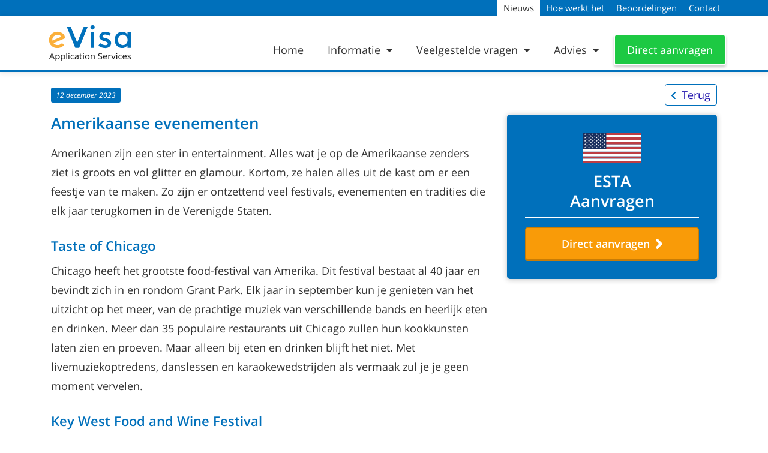

--- FILE ---
content_type: text/html; charset=utf-8
request_url: https://www.esta-aanvragen.nl/amerikaanse-evenementen/111/146/
body_size: 11723
content:
<!DOCTYPE html><html lang=nl><head><meta name=robots content="index, follow"><meta name=viewport content="width=device-width, initial-scale=1.0, user-scalable=yes"><script async src="https://www.googletagmanager.com/gtag/js?id=G-GT04T8Z7KH"></script><script>"use strict";function gtag(){dataLayer.push(arguments)}window.dataLayer=window.dataLayer||[];gtag("js",new Date);gtag("config","G-GT04T8Z7KH",{anonymize_ip:!0})</script><title>De leukste en bekendste evenementen van Amerika</title><link rel=canonical href="https://www.esta-aanvragen.nl/amerikaanse-evenementen/111/146/"><meta property=og:image content=https://www.esta-aanvragen.nl/Portals/0/Entity/146/Images/item_146_.jpg><meta property=og:description content="Amerikanen zijn een ster in entertainment. Dit zijn de bekendste Amerikaanse evenementen die je eigenlijk een keer meegemaakt moet hebben. "><meta property=og:site_name content=eVisa><meta property=og:locale content=nl-NL><meta property=og:title content="Amerikaanse evenementen"><meta property=og:type content=article><meta name=description content="Amerikanen zijn een ster in entertainment. Dit zijn de bekendste Amerikaanse evenementen die je eigenlijk een keer meegemaakt moet hebben. "><script type=application/ld+json>[{"@context":"https://schema.org","@type":"WebPage","name":"De leukste en bekendste evenementen van Amerika","description":"Amerikanen zijn een ster in entertainment. Dit zijn de bekendste Amerikaanse evenementen die je eigenlijk een keer meegemaakt moet hebben. ","url":"https://www.esta-aanvragen.nl/amerikaanse-evenementen/111/146/","dateModified":"2023-12-12","datePublished":"2023-12-12"},{"@context":"https://schema.org","@type":"WebSite","name":"ESTA Aanvragen","url":"https://www.esta-aanvragen.nl/"},{"@context":"https://schema.org","@type":"LocalBusiness","@id":"https://www.esta-aanvragen.nl#localbusiness","name":"ESTA-Aanvragen.nl","image":{"@type":"ImageObject","url":"https://www.esta-aanvragen.nl/images/logo.png"},"sameAs":["https://www.facebook.com/estaaanvragen","https://www.youtube.com/channel/UCLwaAJiokNfJUcdXtWGFoLA"],"url":"https://www.esta-aanvragen.nl/","address":{"@type":"PostalAddress","addressCountry":"Nederland","addressLocality":"Zwolle","addressRegion":"Overijssel","postalCode":"8013 RT","streetAddress":"Eiffelstraat 60"},"aggregateRating":{"@type":"AggregateRating","url":"https://www.kiyoh.com/reviews/1041924/evisa_application_services","bestRating":10,"ratingValue":8.9,"worstRating":1,"ratingCount":5939},"email":"info@esta-aanvragen.nl","geo":{"@type":"GeoCoordinates","latitude":52.4898805,"longitude":6.134238},"vatID":"858883016B01","priceRange":"Vanaf € 63,95"}]</script><style>@charset "UTF-8";@font-face{font-family:"FontAwesome";src:url('/Portals/_default/Skins/Custom/fonts/fontawesome-webfont.eot?#iefix&v=4.0.3') format("embedded-opentype"), url('/Portals/_default/Skins/Custom/fonts/fontawesome-webfont.ttf?v=4.0.3') format("truetype"), url('/Portals/_default/Skins/Custom/fonts/fontawesome-webfont.svg?v=4.0.3#fontawesomeregular') format("svg");font-weight:normal;font-style:normal;font-display:block;}.fa{display:inline-block;font-family:FontAwesome;font-style:normal;font-weight:normal;line-height:1;-webkit-font-smoothing:antialiased;-moz-osx-font-smoothing:grayscale;}.fa-2x{font-size:2em;}.fa-bars:before{content:"\f0c9";}.fa-caret-down:before{content:"\f0d7";}@font-face{font-family:"Open Sans";font-style:italic;font-weight:400;src:local("Open Sans Italic"), local("OpenSans-Italic"), url('https://fonts.gstatic.com/s/opensans/v15/mem6YaGs126MiZpBA-UFUK0Xdc1GAK6bt6o.woff2') format("woff2");unicode-range:U+0100-024F, U+0259, U+1E00-1EFF, U+2020, U+20A0-20AB, U+20AD-20CF, U+2113, U+2C60-2C7F, U+A720-A7FF;font-display:swap;}@font-face{font-family:"Open Sans";font-style:italic;font-weight:400;src:local("Open Sans Italic"), local("OpenSans-Italic"), url('https://fonts.gstatic.com/s/opensans/v15/mem6YaGs126MiZpBA-UFUK0Zdc1GAK6b.woff2') format("woff2");unicode-range:U+0000-00FF, U+0131, U+0152-0153, U+02BB-02BC, U+02C6, U+02DA, U+02DC, U+2000-206F, U+2074, U+20AC, U+2122, U+2191, U+2193, U+2212, U+2215, U+FEFF, U+FFFD;font-display:swap;}@font-face{font-family:"Open Sans";font-style:normal;font-weight:400;src:local("Open Sans Regular"), local("OpenSans-Regular"), url('https://fonts.gstatic.com/s/opensans/v15/mem8YaGs126MiZpBA-UFW50bf8pkAp6a.woff2') format("woff2");unicode-range:U+0100-024F, U+0259, U+1E00-1EFF, U+2020, U+20A0-20AB, U+20AD-20CF, U+2113, U+2C60-2C7F, U+A720-A7FF;font-display:swap;}@font-face{font-family:"Open Sans";font-style:normal;font-weight:400;src:local("Open Sans Regular"), local("OpenSans-Regular"), url('https://fonts.gstatic.com/s/opensans/v15/mem8YaGs126MiZpBA-UFVZ0bf8pkAg.woff2') format("woff2");unicode-range:U+0000-00FF, U+0131, U+0152-0153, U+02BB-02BC, U+02C6, U+02DA, U+02DC, U+2000-206F, U+2074, U+20AC, U+2122, U+2191, U+2193, U+2212, U+2215, U+FEFF, U+FFFD;font-display:swap;}@font-face{font-family:"Open Sans";font-style:normal;font-weight:600;src:local("Open Sans SemiBold"), local("OpenSans-SemiBold"), url('https://fonts.gstatic.com/s/opensans/v15/mem5YaGs126MiZpBA-UNirkOXOhpKKSTj5PW.woff2') format("woff2");unicode-range:U+0100-024F, U+0259, U+1E00-1EFF, U+2020, U+20A0-20AB, U+20AD-20CF, U+2113, U+2C60-2C7F, U+A720-A7FF;font-display:swap;}@font-face{font-family:"Open Sans";font-style:normal;font-weight:600;src:local("Open Sans SemiBold"), local("OpenSans-SemiBold"), url('https://fonts.gstatic.com/s/opensans/v15/mem5YaGs126MiZpBA-UNirkOUuhpKKSTjw.woff2') format("woff2");unicode-range:U+0000-00FF, U+0131, U+0152-0153, U+02BB-02BC, U+02C6, U+02DA, U+02DC, U+2000-206F, U+2074, U+20AC, U+2122, U+2191, U+2193, U+2212, U+2215, U+FEFF, U+FFFD;font-display:swap;}html{font-family:sans-serif;-ms-text-size-adjust:100%;-webkit-text-size-adjust:100%;}body{margin:0;}footer, main{display:block;}a{background-color:transparent;}a:active, a:hover{outline:0;}b, strong{font-weight:bold;}h1{font-size:2em;margin:0.67em 0;}img{border:0;}hr{-webkit-box-sizing:content-box;box-sizing:content-box;height:0;}button{color:inherit;font:inherit;margin:0;}button{overflow:visible;}button{text-transform:none;}button{-webkit-appearance:button;cursor:pointer;}button::-moz-focus-inner{border:0;padding:0;}@media print{*, *:before, *:after{background:transparent !important;color:#000 !important;-webkit-box-shadow:none !important;box-shadow:none !important;text-shadow:none !important;}a, a:visited{text-decoration:underline;}img{page-break-inside:avoid;}img{max-width:100% !important;}p, h2{orphans:3;widows:3;}h2{page-break-after:avoid;}}@font-face{font-family:"Glyphicons Halflings";src:url('/Portals/_default/Skins/fonts/bootstrap/glyphicons-halflings-regular.eot?#iefix') format("embedded-opentype"), url('/Portals/_default/Skins/fonts/bootstrap/glyphicons-halflings-regular.woff') format("woff"), url('/Portals/_default/Skins/fonts/bootstrap/glyphicons-halflings-regular.ttf') format("truetype"), url('/Portals/_default/Skins/fonts/bootstrap/glyphicons-halflings-regular.svg#glyphicons_halflingsregular') format("svg");}*{-webkit-box-sizing:border-box;box-sizing:border-box;}*:before, *:after{-webkit-box-sizing:border-box;box-sizing:border-box;}html{font-size:10px;-webkit-tap-highlight-color:rgba(0, 0, 0, 0);}body{font-family:"Open Sans", Arial, "sans-serif";font-size:16px;line-height:1.8;color:#333;background-color:#fff;}button{font-family:inherit;font-size:inherit;line-height:inherit;}a{color:#0070bb;text-decoration:none;}a:hover, a:focus{color:#00426f;text-decoration:underline;}a:focus{outline:5px auto -webkit-focus-ring-color;outline-offset:-2px;}img{vertical-align:middle;}hr{margin-top:28px;margin-bottom:28px;border:0;border-top:1px solid #fafafa;}h1, h2{font-family:inherit;font-weight:500;line-height:1.1;color:inherit;}h1, h2{margin-top:28px;margin-bottom:14px;}h1{font-size:41px;}h2{font-size:34px;}p{margin:0 0 14px;}ul{margin-top:0;margin-bottom:14px;}ul ul{margin-bottom:0;}.container{margin-right:auto;margin-left:auto;padding-left:15px;padding-right:15px;}.container:before, .container:after{content:" ";display:table;}.container:after{clear:both;}@media (min-width: 768px){.container{width:750px;}}@media (min-width: 992px){.container{width:970px;}}@media (min-width: 1200px){.container{width:1170px;}}.row{margin-left:-15px;margin-right:-15px;}.row:before, .row:after{content:" ";display:table;}.row:after{clear:both;}.col-sm-2, .col-md-3, .col-sm-4, .col-xs-6, .col-sm-6, .col-sm-8, .col-sm-10, .col-xs-12{position:relative;min-height:1px;padding-left:15px;padding-right:15px;}.col-xs-6, .col-xs-12{float:left;}.col-xs-6{width:50%;}.col-xs-12{width:100%;}@media (min-width: 768px){.col-sm-2, .col-sm-4, .col-sm-6, .col-sm-8, .col-sm-10{float:left;}.col-sm-2{width:16.6666666667%;}.col-sm-4{width:33.3333333333%;}.col-sm-6{width:50%;}.col-sm-8{width:66.6666666667%;}.col-sm-10{width:83.3333333333%;}}@media (min-width: 992px){.col-md-3{float:left;}.col-md-3{width:25%;}}.btn{display:inline-block;margin-bottom:0;font-weight:normal;text-align:center;vertical-align:middle;-ms-touch-action:manipulation;touch-action:manipulation;cursor:pointer;background-image:none;border:1px solid transparent;white-space:nowrap;padding:6px 12px;font-size:16px;line-height:1.8;border-radius:4px;-webkit-user-select:none;-moz-user-select:none;-ms-user-select:none;user-select:none;}.btn:focus, .btn:active:focus, .btn.active:focus{outline:5px auto -webkit-focus-ring-color;outline-offset:-2px;}.btn:hover, .btn:focus{color:#333;text-decoration:none;}.btn:active, .btn.active{outline:0;background-image:none;-webkit-box-shadow:inset 0 3px 5px rgba(0, 0, 0, 0.125);box-shadow:inset 0 3px 5px rgba(0, 0, 0, 0.125);}.btn-block{display:block;width:100%;}.btn-block+.btn-block{margin-top:5px;}.dropdown{position:relative;}.dropdown-menu{position:absolute;top:100%;left:0;z-index:1000;display:none;float:left;min-width:160px;padding:5px 0;margin:2px 0 0;list-style:none;font-size:16px;text-align:left;background-color:#fff;border:1px solid rgba(0, 0, 0, 0.15);border-radius:4px;-webkit-box-shadow:0 6px 12px rgba(0, 0, 0, 0.175);box-shadow:0 6px 12px rgba(0, 0, 0, 0.175);background-clip:padding-box;}.dropdown-menu>li>a{display:block;padding:3px 20px;clear:both;font-weight:normal;line-height:1.8;color:#333333;white-space:nowrap;}.dropdown-menu>li>a:hover, .dropdown-menu>li>a:focus{text-decoration:none;color:#262626;background-color:#f5f5f5;}.dropdown-menu>.active>a, .dropdown-menu>.active>a:hover, .dropdown-menu>.active>a:focus{color:#fff;text-decoration:none;outline:0;background-color:#0070bb;}.open>.dropdown-menu{display:block;}.open>a{outline:0;}.nav{margin-bottom:0;padding-left:0;list-style:none;}.nav:before, .nav:after{content:" ";display:table;}.nav:after{clear:both;}.nav>li{position:relative;display:block;}.nav>li>a{position:relative;display:block;padding:10px 15px;}.nav>li>a:hover, .nav>li>a:focus{text-decoration:none;background-color:#fafafa;}.nav .open>a, .nav .open>a:hover, .nav .open>a:focus{background-color:#fafafa;border-color:#0070bb;}.nav>li>a>img{max-width:none;}.navbar-nav{margin:5.5px -15px;}.navbar-nav>li>a{padding-top:10px;padding-bottom:10px;line-height:28px;}@media (max-width: 767px){.navbar-nav .open .dropdown-menu{position:static;float:none;width:auto;margin-top:0;background-color:transparent;border:0;-webkit-box-shadow:none;box-shadow:none;}.navbar-nav .open .dropdown-menu>li>a{padding:5px 15px 5px 25px;}.navbar-nav .open .dropdown-menu>li>a{line-height:28px;}.navbar-nav .open .dropdown-menu>li>a:hover, .navbar-nav .open .dropdown-menu>li>a:focus{background-image:none;}}@media (min-width: 768px){.navbar-nav{float:left;margin:0;}.navbar-nav>li{float:left;}.navbar-nav>li>a{padding-top:11px;padding-bottom:11px;}}.navbar-nav>li>.dropdown-menu{margin-top:0;border-top-right-radius:0;border-top-left-radius:0;}.clearfix:before, .clearfix:after{content:" ";display:table;}.clearfix:after{clear:both;}@-ms-viewport{width:device-width;}.visible-xs, .visible-sm{display:none !important;}@media (max-width: 767px){.visible-xs{display:block !important;}}@media (min-width: 768px) and (max-width: 991px){.visible-sm{display:block !important;}}@media (max-width: 767px){.hidden-xs{display:none !important;}}@media (min-width: 768px) and (max-width: 991px){.hidden-sm{display:none !important;}}@media (min-width: 992px) and (max-width: 1199px){.hidden-md{display:none !important;}}@media (min-width: 1200px){.hidden-lg{display:none !important;}}body{font-size:16px;}h1, h2{margin-top:30px;color:#0070bb;font-size:22px;font-weight:600;}.hr-white{border-color:#fff;}.hr-small{margin-top:10px;margin-bottom:10px;}html{position:relative;min-height:100%;}body{overflow:-moz-scrollbars-vertical;overflow-y:scroll;background-color:#fff;}form{margin-bottom:0;}img{max-width:100%;}hr{border-top:1px solid #0070bb;}.row-flex{display:flex;-ms-flex-wrap:wrap;flex-wrap:wrap;margin-right:-15px;margin-left:-15px;}.header-top{background-color:#0070bb;}.header{-webkit-box-shadow:rgba(0, 0, 0, 0.1) 0px 1px 9px 1px;box-shadow:rgba(0, 0, 0, 0.1) 0px 1px 9px 1px;border-bottom:3px solid #0070bb;}.header-row{display:flex;-webkit-box-align:end;-ms-flex-align:end;align-items:flex-end;}.logo{margin:15px 0;}.logo img{max-height:60px;}.container-form-news{position:sticky;top:15px;text-align:center;}.container-form-news .form-header{font-size:1.5em;font-weight:bold;line-height:1;}.container-form-news .form-image{max-width:96px;margin-bottom:16px;}.container-form-news hr{margin-top:8px;margin-bottom:16px;}.container-form-news{border-radius:5px;-webkit-box-shadow:rgba(0, 0, 0, 0.2) 0px 1px 9px 1px;box-shadow:rgba(0, 0, 0, 0.2) 0px 1px 9px 1px;background-color:#0070bb;padding:30px;color:#fff;}.container-form-news h1, .container-form-news h2, .container-form-news span.header{color:#fff;margin-top:0;text-align:center;}#button-menu{position:fixed;top:0px;right:0px;padding:20px 20px 20px;background:#0070bb;color:#fff;z-index:999;-webkit-transition:all 0.3s ease-in-out;-o-transition:all 0.3s ease-in-out;transition:all 0.3s ease-in-out;}.visible{display:block !important;visibility:visible !important;}.menu-top{display:flex;-webkit-box-pack:end;-ms-flex-pack:end;justify-content:flex-end;font-size:15px;}.menu-top ul, .menu-top li{margin:0;padding:0;}.menu-top ul{display:flex;}.menu-top li{list-style:none;}.menu-top a{display:block;color:#fff;padding:0 10px;}.menu-top .active a, .menu-top a:hover, .menu-top a:focus{background-color:#fff;color:#333;text-decoration:none;}.navigation-horizontal .menu-main{display:flex;-webkit-box-pack:end;-ms-flex-pack:end;justify-content:flex-end;}.navigation-horizontal .navbar-nav>li>a{border-radius:4px 4px 0 0;}.navigation-horizontal .navbar-nav a{cursor:pointer;-webkit-user-select:none;-moz-user-select:none;-ms-user-select:none;user-select:none;padding:20px 15px;margin-right:10px;color:#333;font-size:18px;-webkit-transition:all 0.1s ease-in-out;-o-transition:all 0.1s ease-in-out;transition:all 0.1s ease-in-out;}@media (max-width: 1199px){.navigation-horizontal .navbar-nav a{font-size:15px;padding:21px 10px;margin-right:0;}}.navigation-horizontal .navbar-nav li.active>a, .navigation-horizontal .navbar-nav a.active, .navigation-horizontal .navbar-nav .open>a, .navigation-horizontal .navbar-nav a:hover{background:#0070bb;color:#fff;}.navigation-horizontal .dropdown-menu{padding:0;}.navigation-horizontal .dropdown-menu a{padding:5px 15px;font-size:17px;margin:0;}@media (max-width: 992px){.navigation-horizontal .dropdown-menu a{font-size:15px;margin-left:10px;}}.navigation-horizontal .has-dropdown .fa{margin-left:5px;}@media (max-width: 992px){.navbar-nav .open .dropdown-menu{position:static;float:none;width:auto;margin-top:0;background-color:transparent;border:0;-webkit-box-shadow:none;box-shadow:none;}}.btn-cta-header{background-color:#1dc943;color:white;padding:8px 20px;margin:8px 0;border-radius:4px;border:2px solid white;-webkit-box-shadow:0 3px 4px 0 rgba(0, 0, 0, 0.2);box-shadow:0 3px 4px 0 rgba(0, 0, 0, 0.2);}.btn-cta-header:hover, .btn-cta-header:active, .btn-cta-header:focus{color:white;background-color:#179c34;outline:none;text-decoration:none;}.content{padding:20px;}@media (max-width: 991px){.content{padding-left:0;padding-right:0;}}.content a:not(.btn){color:#1a0dab;}.content a:hover{text-decoration:underline;}.content ul{padding:0;}.content ul li{list-style-type:none;padding-left:15px;position:relative;}.content ul li:before{content:url('/Portals/_default/Skins/Custom/img/iconen/chevron-right-solid.svg');display:inline-block;width:8px;margin-right:10px;position:absolute;left:0;top:0;}.content ul li a{display:inline-block;}.content a li:before{top:8px;}.wrapper-icon-partner{padding-top:10px;margin-top:10px;border-top:1px solid #fff;border-bottom:1px solid #fff;margin-bottom:10px;}.icon-partner{border-radius:5px;-webkit-box-shadow:rgba(0, 0, 0, 0.1) 0px 1px 9px 1px;box-shadow:rgba(0, 0, 0, 0.1) 0px 1px 9px 1px;background-color:#fff;padding:5px;border:1px solid #ccc;border-bottom:3px solid #faaf3a;margin:0 10px 10px 0;float:left;}.footer{background-color:#0070bb;padding:30px 0;margin-top:30px;width:100%;color:#fff;}.footer a{color:#fff;}.footer p{margin:0;}.btn{-webkit-transition:all 0.1s ease-in-out;-o-transition:all 0.1s ease-in-out;transition:all 0.1s ease-in-out;-webkit-box-shadow:inset rgba(0, 0, 0, 0.2) 0px -3px 0px 0px;box-shadow:inset rgba(0, 0, 0, 0.2) 0px -3px 0px 0px;text-decoration:none !important;font-weight:600;font-size:18px;padding:10px 12px;white-space:inherit;}.btn:hover, .btn:active, .btn:focus{-webkit-box-shadow:inset rgba(0, 0, 0, 0.1) 0px -1px 0px 0px;box-shadow:inset rgba(0, 0, 0, 0.1) 0px -1px 0px 0px;}.btn-secondary{background-color:#f99b08;color:white;border-color:#c97c05;}.btn-secondary:hover, .btn-secondary:active, .btn-secondary:focus{color:white;background-color:#c97c05;outline:none;}.btn-next:after{content:url('/Portals/_default/Skins/Custom/img/iconen/angle-right-solid.svg');display:inline-block;width:11px;margin-left:10px;vertical-align:middle;}@media (max-width: 991px){.btn-next{margin-bottom:20px;}}.wrapper-page{font-size:18px;}.expNewsDetail{padding:0px 15px;}.expNewsDetail .startDate{font-style:italic;color:#fff;margin-bottom:20px;display:inline-block;padding:2px 8px;font-size:12px;background-color:#0070bb;border-radius:3px;}.expNewsDetail a.page-prev{line-height:normal;top:0px;}.expNewsDetail .page-title{position:relative;margin-top:0;margin-bottom:20px;font-size:26px;}@media (max-width: 992px){#navbar-container.mobile{position:fixed;top:0;bottom:0;left:0;z-index:1000;width:100%;pointer-events:none;background:rgba(0, 0, 0, 0);-webkit-transition:background 0.35s;-o-transition:background 0.35s;transition:background 0.35s;}#navbar-container.mobile .nav{position:absolute;display:block;background:white;overflow:auto;height:100%;padding:20px;-webkit-box-shadow:0 0 15px rgba(0, 0, 0, 0.5);box-shadow:0 0 15px rgba(0, 0, 0, 0.5);pointer-events:all;width:70%;right:calc(-70% - 15px);-webkit-transition:right 0.35s;-o-transition:right 0.35s;transition:right 0.35s;margin:0;top:0;}#navbar-container.mobile .nav li{float:none;border-bottom:1px solid rgba(0, 0, 0, 0.15);}#navbar-container.mobile .nav li a{padding:7px 0;}#navbar-container.mobile .nav li a.active, #navbar-container.mobile .nav li a:hover{color:inherit;background:none;}#navbar-container.mobile.active{pointer-events:all;background:rgba(0, 0, 0, 0.5);}#navbar-container.mobile.active .nav{right:0;}}.page-prev{float:right;display:block;border:1px solid #0070bb;padding:5px 10px;color:#0070bb;border-radius:4px;text-decoration:none !important;-webkit-transition:0.1s;-o-transition:0.1s;transition:0.1s;}.page-prev:hover{text-decoration:none;color:#fff;background-color:#0070bb;}.page-prev:hover:before{content:url('/Portals/_default/Skins/Custom/img/iconen/chevron-left-solid-white.svg');}@media (max-width: 767px){.page-prev{float:none;text-align:center;}}.page-prev:before{content:url('/Portals/_default/Skins/Custom/img/iconen/chevron-left-solid-blue.svg');display:inline-block;width:7px;margin-right:10px;}.to-top{position:fixed;bottom:-50px;left:10px;width:40px;height:39px;background:#fff url('/Portals/_default/Skins/Custom/img/iconen/ico-back-top.svg') center center no-repeat;border:1px solid #c6c6c6;border-bottom:0;border-radius:2px 2px 0 0;-webkit-transition:0.3s ease-in;-o-transition:0.3s ease-in;transition:0.3s ease-in;will-change:transform;z-index:1000;}.to-top.visible{bottom:0;}*:not(.active)>.treeview-item.text-danger:not(.active){color:#d9534f !important;}*:not(.active)>.treeview-item.text-danger:not(.active):hover{color:#d9534f !important;}*:not(.active)>.treeview-item.text-danger:not(.active) a{color:#d9534f !important;}*:not(.active)>.treeview-item.text-danger:not(.active) a:hover{color:#d9534f !important;}@media (max-width: 767px){.margin-bottom-xs{margin-bottom:30px !important;}}@media (min-width: 768px) and (max-width: 991px){.margin-bottom-sm{margin-bottom:30px !important;}}</style><body><div id=page111 class=wrapper-page><div class=header-top><div class=container><div class="menu-top hidden-xs hidden-sm"><ul><li class="root active"><a role=menuitem href=/nieuws class=active title="Het laatste nieuws over reizen naar Amerika leest u hier">Nieuws</a><li class=root><a role=menuitem href=/hoe-werkt-het title="De werking van een aanvraag - Informatie en benodigdheden">Hoe werkt het</a><li class=root><a role=menuitem href=/beoordelingen title="Lees hoe klanten eVisa Application Services beoordelen">Beoordelingen</a><li class=root><a role=menuitem href=/contact title="Contact opnemen met eVisa Application Services">Contact</a></ul></div></div></div><div class=header><div class=container><div class="row header-row"><div class="col-xs-6 col-sm-2"><div class=logo><a href=/amerika><img src=/Portals/_default/Skins/Custom/img/logo.svg alt="Logo esta-aanvragen.nl" style=width:min(100%,160px);aspect-ratio:2.286></a></div></div><div class="col-xs-6 col-sm-10"><div class=navigation-horizontal><div class="mobile menu-main" id=navbar-container><ul role=menubar class="nav navbar-nav"><li role=menuitem id=page-id--55 class=root><a href=/amerika title="ESTA aanvragen voor de Verenigde Staten van Amerika">Home</a><li role=none id=page-id--189 class="root dropdown"><a role=menuitem href=/esta class=has-dropdown title=Informatie data-toggle=dropdown aria-controls=page-submenu--189 aria-haspopup=true aria-expanded=false> Informatie <i class="fa fa-caret-down"></i> </a><ul role=menu id=page-submenu--189 class=dropdown-menu aria-labelledby=page-id--189><li role=none><a role=menuitem href=/esta-formulier title="ESTA Formulier - Veelgestelde vragen | esta-aanvragen.nl">Esta formulier</a><li role=none><a role=menuitem href=/kosten-esta title="Wat zijn de kosten voor een ESTA Amerika?">Kosten ESTA</a><li role=none><a role=menuitem href=/groepsaanvraag-esta title="Groepsaanvraag ESTA Amerika">Groepsaanvraag ESTA</a><li role=none><a role=menuitem href=/betekenis title="Betekenis ESTA">Betekenis</a><li role=none><a role=menuitem href=/voorwaarden title="Alles over de ESTA voorwaarden - eVisa Application Services">Voorwaarden</a><li role=none><a role=menuitem href=/geldigheidsduur title="Alles over de geldigheidsduur van uw ESTA reisverklaring">Geldigheidsduur</a><li role=none><a role=menuitem href=/paspoort title="Paspoortvereisten voor het Reizen naar Amerika">Paspoort</a><li role=none><a role=menuitem href=/overstappen title="Overstappen in Amerika - Hier moet u op letten">Overstappen</a><li role=none><a role=menuitem href=/visum-amerika title="Informatie over het Visum Amerika">Visum Amerika</a></ul><li role=menuitem id=page-id--110 class="root hidden-lg hidden-md"><a href=/nieuws class=active title="Het laatste nieuws over reizen naar Amerika leest u hier">Nieuws</a><li role=menuitem id=page-id--89 class="root hidden-lg hidden-md"><a href=/hoe-werkt-het title="De werking van een aanvraag - Informatie en benodigdheden">Hoe werkt het</a><li role=menuitem id=page-id--112 class="root hidden-lg hidden-md"><a href=/beoordelingen title="Lees hoe klanten eVisa Application Services beoordelen">Beoordelingen</a><li role=none id=page-id--90 class="root dropdown"><a role=menuitem href=/veelgestelde-vragen class=has-dropdown title="Antwoorden op al uw vragen" data-toggle=dropdown aria-controls=page-submenu--90 aria-haspopup=true aria-expanded=false> Veelgestelde vragen <i class="fa fa-caret-down"></i> </a><ul role=menu id=page-submenu--90 class=dropdown-menu aria-labelledby=page-id--90><li role=none><a role=menuitem href=/veelgestelde-vragen/vragen-over-esta title="Veelgestelde vragen over de ESTA reistoestemming - FAQ">Vragen over ESTA</a><li role=none><a role=menuitem href=/veelgestelde-vragen/vragen-bij-het-aanvragen title="Vragen die ontstaan tijdens de ESTA-aanvraagprocedure">Vragen bij het aanvragen</a><li role=none><a role=menuitem href=/veelgestelde-vragen/wijziging-en-annuleren title="FAQ - Wijzigen en annuleren | Wij leggen het u graag uit ">Wijziging en annuleren</a><li role=none><a role=menuitem href=/veelgestelde-vragen/privacy-+-beveiliging title="Veelgestelde vragen over Privacy en Beveiliging">Privacy + beveiliging</a><li role=none><a role=menuitem href=/veelgestelde-vragen/cancelling-achteraf title="Kan een ESTA achteraf nog gecanceld worden?">Cancelling achteraf</a></ul><li role=none id=page-id--208 class="root dropdown"><a role=menuitem href=/reisadvies-amerika class=has-dropdown title=Advies data-toggle=dropdown aria-controls=page-submenu--208 aria-haspopup=true aria-expanded=false> Advies <i class="fa fa-caret-down"></i> </a><ul role=menu id=page-submenu--208 class=dropdown-menu aria-labelledby=page-id--208><li role=none><a role=menuitem href=/reisadvies-amerika title="Actueel reisadvies Amerika - eVisa Application Services">Reisadvies Amerika</a><li role=none><a role=menuitem href=/ambassade-en-consulaat title="Contactgegevens Ambassades en Consulaten Amerika">Ambassade en Consulaat</a><li role=none><a role=menuitem href=/corona title="Coronamaatregelen en adviezen omrent reizen naar Amerika">Corona</a><li role=none><a role=menuitem href=/alles-over-amerika title="Informatie over de Verenigde Staten van Amerika">Alles over Amerika</a></ul><li role=menuitem id=page-id--91 class="root hidden-lg hidden-md"><a href=/contact title="Contact opnemen met eVisa Application Services">Contact</a></ul><form action=https://formulier.esta-aanvragen.nl/Aanvraagformulier.aspx method=post><button class="btn-cta-header hidden-xs hidden-sm" title="Nu naar het ESTA formulier">Direct aanvragen</button></form></div><a href=#menu-mobile id=button-menu class="visible-xs visible-sm" title="Menu openen"><i class="fa fa-bars fa-2x"></i></a></div></div></div></div></div><div class=wrapper-content><main class=wrapper-main><div class=container><div class=content-default-top></div></div><div class=content><div class=container><div class="row row-flex expNewsDetail"><div class=col-xs-12><div class=startDate>12 december 2023</div><a href="javascript: history.go(-1)" class=page-prev>Terug</a></div><div class="col-xs-12 col-sm-8"><h1 class=page-title>Amerikaanse evenementen</h1><p>Amerikanen zijn een ster in entertainment. Alles wat je op de Amerikaanse zenders ziet is groots en vol glitter en glamour. Kortom, ze halen alles uit de kast om er een feestje van te maken. Zo zijn er ontzettend veel festivals, evenementen en tradities die elk jaar terugkomen in de Verenigde Staten.<h2 id=taste-of-chicago>Taste of Chicago</h2><p>Chicago heeft het grootste food-festival van Amerika. Dit festival bestaat al 40 jaar en bevindt zich in en rondom Grant Park. Elk jaar in september kun je genieten van het uitzicht op het meer, van de prachtige muziek van verschillende bands en heerlijk eten en drinken. Meer dan 35 populaire restaurants uit Chicago zullen hun kookkunsten laten zien en proeven. Maar alleen bij eten en drinken blijft het niet. Met livemuziekoptredens, danslessen en karaokewedstrijden als vermaak zul je je geen moment vervelen.<h2 id=key-west-food-and-wine-festival>Key West Food and Wine Festival</h2><p>In Florida op het eiland Key West houdt men elk jaar in januari het Key West food &amp; wine festival. Het is een reeks evenementen die op meerdere dagen aaneengesloten in januari plaatsvindt. Het is bekend als het een van de grootste festivals die het land kent. Logisch ook dat dit hier gehouden wordt, want wie wil hier nou niet genieten van muziek en heerlijk eten. Key West staat bekend om zijn prachtige zandstranden en het heerlijke warme weer. Key West is the place to be in januari en trekt dan ook duizenden culinaire reizigers uit het hele land naar dit tropische eiland om te kunnen genieten van dit culinaire hoogstandje.<h2 id=superbowl>Superbowl</h2><p><img src=/Portals/0/Superbowl.jpg.ir alt=Superbowl style=width:min(100%,750px);aspect-ratio:1.5 srcset="/Portals/0/Superbowl.jpg.ir 750w, /Portals/0/Superbowl.jpg.ir?width=500 500w"><p>Het grootste sportevenement van Amerika is de Superbowl. Tijdens de Superbowl wordt de grote American football-finale gespeeld. Deze vindt jaarlijks in februari plaats in een stadion in Amerika. In 2023 werd de finale gespeeld in Glendale (Arizona). Dat het een sportevenement is, zou je bijna vergeten, want dit wordt groots gevierd met bekende artiesten als Beyonce, Lady Gaga, Jennifer Lopez en de band Coldplay. Dit geweldige evenement wordt dan ook door ruim 111 miljoen mensen gekeken, alleen al in Amerika. Over de hele wereld zitten ongeveer 170 miljoen mensen aan de buis gekluisterd. Om dit evenement bij te wonen zal dan helemaal een spektakel zijn. Al mag je wel diep in de buidel tasten, mocht je er graag een keer bij willen zijn. Een ticket voor dit evenement heb je vanaf $ 10.000,-. Dat is omgerekend naar euro&rsquo;s ruim &euro; 9100,- per ticket. Je moet er wat voorover hebben..<h2 id=ultra-music-festival>Ultra Music Festival</h2><p>Elk jaar in maart wordt Miami Beach omgetoverd tot een waar paradijs voor de liefhebbers van dance. Met bekende artiesten als Ti&euml;sto, David Guetta, Eric Prydz en Calvin Harris is het een weekend lang genieten. Met ruim 150.000 bezoekers is Ultra Music Festival, ook wel UMF, een zeer druk bezocht festival dus. Ultra Music Festival werd opgericht in 1999 en wordt gehouden op twee dagen, tot 2007 kon je nog &eacute;&eacute;n dag genieten van de muziek. Dit festival werd opgericht in 1999 door Russel Faibisch en Alex Omes en is vernoemd naar een album van Depeche Mode; Ultra.<h2 id=edc-las-vegas>EDC Las Vegas</h2><p>Het Electric Daisy Carnival wordt elk jaar gehouden in Las Vegas (Nevada) en trekt elk jaar zo&rsquo;n 100.000 bezoekers. Wat het zo bijzonder maakt is dat het een glow in de dark evenement waar veel te beleven is. Onder andere met veel mooi verlichte attracties als een reuzenrad en een zweefmolen, maar ook circusartiesten lopen rond om bezoekers te vermaken. Tijdens dit driedaagse evenement zijn veel verschillende bands en DJ&rsquo;s die er een ware show van maken. Ook hier vindt men veel eetgelegenheden met allerlei soorten lekkernijen. Dankzij de neonkleuren en prachtige verlichting hangt er een carnavalssfeer met natuurlijk een glitter en glamour tintje. We hebben het immers over Las Vegas.<h2 id=-th-of-july>4th of July</h2><p>Independence Day, ook wel 4th of July, is een nationale feestdag van Amerika. Amerikanen vieren deze dag feest vanwege de Onafhankelijkheidsverklaring die het land op 4 juli 1776 getekend heeft om niet meer afhankelijk te zijn van Groot-Brittani&euml;. Ook staat deze dag in het teken van vrijheid, democratie en nationale trots. Alle Amerikanen zijn vrij op deze dag en vieren samen met hun gezin deze dag door te genieten van concerten, samen te picknicken of te barbecue&euml;n. Ook kan men de hele dag genieten van talloze parades, fanfares, cheerleaders en militairen die paraderen door de straten. In de avond wordt er genoten van prachtige voorwerkshows.<h2 id=us-open>US Open</h2><p>Voor de sportieve mensen onder ons, vooral voor tennisliefhebbers, is het US Open het mooiste en oudste sportevenement. De US Open is het laatste en populairste toernooi van het tennisseizoen en heeft het hoogste bezoekersaantal ter wereld. Het sportevenement bestaat uit een mannentoernooi en een vrouwentoernooi en vindt later in augustus plaats. De laatste Grand Slam brengt de beste tennisspelers bij elkaar om te knokken op de velden en zich als beste van de wereld te bewijzen. De grote winnaar kan rekenen op een cheque van zo&rsquo;n 2 miljoen dollar. Ook dit evenement wordt weer groots opgezet met shows van bekende sterren.<h2 id=mardi-gras>Mardi Gras</h2><p><img src=/Portals/0/mardi%20gras.jpg alt="Mardi gras"><p>Mardi Gras festival lijkt veel op carnaval zoals wij het kennen in Nederland. Elk jaar in februari wordt Mardi Gras gevierd, met name in de stad New Orleans (Louisiana). Met feestelijke parades en muziek, kleurrijke straten en prachtig verklede mensen is het een geweldige belevenis. De feestvierders dragen kostuums met op zijn minst de kleuren paars, groen en goud en maskers met veren. Ook dragen ze kralenkettingen die het jaar ervoor zijn gevangen uit de praalwagens. Met heerlijk eten en drinken, feestelijke muziek en natuurlijk de versierde wagens genieten de feestgangers van dit spektakel. De eerste Mardi Gras parade werd gehouden op 24 februari 1857 in New Orleans. Sindsdien is dit jaarlijkse festival niet meer weg te denken en trekt het veel bezoekers. De niet-essenti&euml;le bedrijven zijn gesloten vanwege deze viering.<h2 id=burning-man>Burning Man</h2><p>In Nevada, in woestijn Black Rock Desert, wordt elk jaar op de laatste maandag van augustus tot de eerste maandag van september het evenement Burning Man gehouden. Het festival ontstond in 1986 als viering van de zonnewende, waarbij een metershoge houten man als vreugdevuur werd aangestoken. Deze traditie wordt nog steeds voortgezet. Daarnaast wordt er een &lsquo;tempel&rsquo; gebouwd die op de laatste dag van het evenement als afsluiting ook wordt aangestoken. Het Burning Man is evenement uitgegroeid tot een razend populair woestijnfestival met tienduizenden bezoekers.<h2 id=texas-renaissance-festival>Texas Renaissance Festival</h2><p>Van oktober tot november vindt in Texas een historisch festival plaats. Laat je tijdens dit festival verrassen door ridders die op hun paarden strijden. Je kijkt je ogen uit door de prachtige oude kledij die typerend zijn voor elk thema; Romeinen, barbaren, piraten, Galli&euml;rs. Tijdens dit festival wordt geschiedenis naar boven gehaald en kunnen bezoekers genieten van de voorstellingen tot &rsquo;s avonds in de late uren. Er zijn dagelijks wel 200 voorstellingen te zien. Elke avond eindigt met spectaculaire vuurshows en prachtige vuurwerkshows.<p>Binnenkort een Amerikaans evenement bezoeken? Dan moet je in de meeste gevallen een <a href=/amerika title="ESTA Amerika aanvragen">ESTA aanvragen</a>.</div><div class="col-xs-12 col-sm-4"><div class=container-form-news><img class=form-image src=/Portals/_default/Skins/Custom/img/us-flag.svg alt="Amerikaanse vlag" width=64 style=width:min(100%,247px);aspect-ratio:1.9><br> <span class=form-header>ESTA<br>Aanvragen</span><hr class="hr-white hr-small"><form action=https://formulier.esta-aanvragen.nl/Aanvraagformulier.aspx method=post><button class="btn btn-secondary btn-block btn-next" title="Nu naar het ESTA formulier">Direct aanvragen</button></form></div></div></div><div class=Normal></div><div class=row><div class=col-sm-6></div><div class=col-sm-6></div></div></div></div></main><div class=push></div></div><footer class=footer><div class=container><div class=row><div class="col-md-3 margin-bottom-xs margin-bottom-sm"><div class=Normal><p><strong>Evisa B.V.</strong><p>Eiffelstraat 60<br> 8013 RT Zwolle<br> BTW: 858883016B01<br> KVK: 71873732</div></div><div class="col-md-3 margin-bottom-xs margin-bottom-sm"><div class=Normal><p><strong>Algemeen</strong></p><a href=/sitemaps title="Navigeren door sitemap">Sitemap</a><br> <a href=/Portals/0/ESTA-algemene-voorwaarden.pdf title="Algemene voorwaarden Evisa application Services">Algemene voorwaarden</a><br> <a href=/veelgestelde-vragen/wijziging-en-annuleren title="Wijzigen en annuleren ESTA">Wijzigen en annuleren</a><br> <a href=/veelgestelde-vragen/vragen-bij-het-aanvragen title="Veelgestelde vragen ESTA Aanvraag">Vragen over de aanvraag</a><br> <a href=/contact title=Contactpagina>Contact</a></div></div><div class="col-md-3 margin-bottom-xs margin-bottom-sm"><div class=Normal><p><b>Informatief</b><p><a href=/over-ons title="Over ons">Over ons</a><a href=/hoe-werkt-het title="Uitleg over het ESTA aanvragen"><br> </a><a href=/beoordelingen title=klantbeoordelingen>Beoordeling<br> </a><a href=/veelgestelde-vragen/vragen-over-esta title="veelgestelde vragen over het ESTA Amerika">FAQ<br> </a><a href=/kosten-esta title=Betaalmogelijkheden>Betaalmethoden<br> </a></div></div><div class=col-md-3><div class=Normal><p><strong>Handige Pagina's:</strong><p><a href=/esta-formulier title="ESTA formulier">Het aanvraagformulier</a><br> <a href=/reisadvies-amerika title="Reisadvies Verenigde Staten">Reisadvies Amerika</a><br> <a href=/visum-amerika title="Informatie over het Visum Amerika">Visum voor Amerika</a><br> <a href=/alles-over-amerika title="Algemene informatie over Amerika">Alles over Amerika</a></div></div></div><div class=Normal><div class="wrapper-icon-partner clearfix"><div class=icon-partner><img src=/portals/0/Footer/icoon-ideal.png.ir width=70 height=70 alt=iDeal style=width:min(100%,150px)></div><div class=icon-partner><img src=/portals/0/Footer/icoon-mastercard.png.ir width=70 height=70 alt=Mastercard style=width:min(100%,150px)></div><div class=icon-partner><img src=/portals/0/Footer/icoon-visa.png.ir width=70 height=70 alt=Visa style=width:min(100%,150px)></div><div class=icon-partner><img src=/portals/0/Footer/icoon-bankcontact.png.ir width=70 height=70 alt=Bankcontact style=width:min(100%,150px)></div><div class=icon-partner><img src=/portals/0/Footer/icoon-postnl.png.ir width=70 height=70 alt=PostNL style=width:min(100%,150px)></div><div class=icon-partner><img src=/portals/0/Footer/icoon-paypal.png.ir width=70 height=70 alt=PayPal style=width:min(100%,150px)></div><div class=icon-partner><img src=/portals/0/icoon-american-express.png.ir width=70 height=70 alt="American Express" style=width:min(100%,70px)></div></div></div><div class=Normal><p><span>&copy; Copyright 2014-2023. Alle rechten voorbehouden.</span> | <a href=/privacyverklaring title=Privacyverklaring>Privacyverklaring</a> | <a href="https://www.google.com/maps/place/Evisa+application+services/@51.5053246,2.6439517,7z/data=!3m1!4b1!4m5!3m4!1s0x0:0x9f84a7e957aa4c67!8m2!3d51.526707!4d4.8864403?hl=nl" rel=noopener target=_blank title="Google bedrijfspagina">Google bedrijfspagina</a> |</div></div></footer><span class=visible></span> <button class="js-to-top to-top visible" type=button aria-label=Omhoog></button></div><script>"use strict";(function(){function f(t){const r=t.querySelector("[aria-expanded]");let u;const f=()=>{i(),t.classList.add("open"),r&&r.setAttribute("aria-expanded","true")},e=()=>{r&&r.setAttribute("aria-expanded","false"),t.classList.remove("open"),u&&clearTimeout(u),u=null},o=n=>{u=setTimeout(e,n)};let s=i;i=()=>{e(),s()};t.addEventListener("mouseover",()=>!n()&&f());t.addEventListener("mouseleave",()=>!n()&&o(1e3));t.addEventListener("click",i=>{n()&&i.target.closest("a").classList.contains("has-dropdown")&&(i.preventDefault(),t.classList.contains("open")?e():f())});for(const i of t.querySelectorAll("a"))i.addEventListener("focus",()=>!n()&&f()),i.addEventListener("blur",()=>!n()&&o(250))}function u(){const n=window.scrollY,t=n>100;r.classList.toggle("visible",t)}let i=()=>{};const n=()=>window.innerWidth<=991;for(const n of document.getElementsByClassName("dropdown"))f(n);const e=document.getElementById("button-menu"),t=document.getElementById("navbar-container");e.addEventListener("click",()=>{t.classList.toggle("active")});t.addEventListener("click",n=>{n.target===t&&t.classList.remove("active")});window.addEventListener("resize",()=>{i(),n()||t.classList.remove("active")});for(const n of document.getElementsByClassName("yt-video")){const i=n.querySelector(".yt-video-play"),t=n.querySelector("iframe");n.addEventListener("click",n=>{i.style.display!=="block"&&(n.preventDefault(),i.style.display="none",t.style.display="block",t.src=t.getAttribute("data-src"))})}const r=document.querySelector(".js-to-top");r.addEventListener("click",()=>{window.scrollTo({top:0,behavior:"smooth"})});window.addEventListener("scroll",u);u()})()</script>

--- FILE ---
content_type: image/svg+xml
request_url: https://www.esta-aanvragen.nl/Portals/_default/Skins/Custom/img/iconen/ico-back-top.svg
body_size: -171
content:
<svg xmlns="http://www.w3.org/2000/svg" width="10" height="12" preserveAspectRatio="xMidYMid" viewBox="0 0 10 12"><path fill="#5dc5e3" d="M4 12h2V4l2 2h2V4L5 0 0 4v2h2l2-2v8z"/></svg>

--- FILE ---
content_type: image/svg+xml
request_url: https://www.esta-aanvragen.nl/Portals/_default/Skins/Custom/img/logo.svg
body_size: 2585
content:
<svg xmlns="http://www.w3.org/2000/svg" viewBox="0 0 160 70.4"><path d="M16.2 12.77a15.92 15.92 0 0 1 10.58 3.53 11.57 11.57 0 0 1 4.27 9.19l.06.1-22.68 9.5a10.08 10.08 0 0 0 8.27 3.73 10.73 10.73 0 0 0 8.62-4.08L29.18 39a17.67 17.67 0 0 1-13.1 5.71 16.13 16.13 0 0 1-11.34-4.36A15 15 0 0 1 0 28.81a15.66 15.66 0 0 1 2.45-8.72 15.36 15.36 0 0 1 6.08-5.54 17.26 17.26 0 0 1 7.67-1.78zM6.32 28.93A7.41 7.41 0 0 0 6.38 30l17.24-7.4q-2-3.86-7.07-3.85a10.66 10.66 0 0 0-7 2.68 9.22 9.22 0 0 0-3.23 7.51z" fill="#fbb03b"/><path d="M58.87 44.27h-7.7L34.73 3.5h7.72L55 33.94 67.58 3.5h7.72zm23.2-37.2a4 4 0 0 1-1.23-2.92 4 4 0 0 1 1.23-2.91 4.09 4.09 0 0 1 5.85 0 4 4 0 0 1 1.22 2.91 4 4 0 0 1-1.22 2.92 4.12 4.12 0 0 1-5.85 0zm6.14 37.2h-6.55v-31h6.55zM121.3 35a8.73 8.73 0 0 1-3.21 7.09 12.53 12.53 0 0 1-8.25 2.65 22.3 22.3 0 0 1-7-1.22 21.36 21.36 0 0 1-6.46-3.44L99.5 35q5.43 4.08 10.52 4.1a5.51 5.51 0 0 0 3.51-1 3.18 3.18 0 0 0 1.28-2.59c0-1.56-2.06-3-6.2-4.2a6.72 6.72 0 0 0-.7-.23q-9.7-2.62-9.7-8.75a8.27 8.27 0 0 1 3.37-6.91 13.87 13.87 0 0 1 8.74-2.6 18.23 18.23 0 0 1 10.17 3.15l-2.5 4.8a14.68 14.68 0 0 0-8.24-2.51 7.56 7.56 0 0 0-3.8.85 2.75 2.75 0 0 0-1.46 2.54 2.32 2.32 0 0 0 1.52 2.22 15.26 15.26 0 0 0 3 1l3.36.94 2.83 1a18.63 18.63 0 0 1 3 1.63 7.3 7.3 0 0 1 3.1 6.56zm11.28 5.3q-4.38-4.42-4.38-11.66 0-7.24 4.5-11.55a14.86 14.86 0 0 1 10.64-4.32q6.14 0 10.12 5.84v-5.37H160v31h-6.54V39.2a12.44 12.44 0 0 1-4.77 4.11 12.93 12.93 0 0 1-5.81 1.43 14.06 14.06 0 0 1-10.3-4.43zm2.17-11.4a9.71 9.71 0 0 0 2.86 7.26 9.29 9.29 0 0 0 6.72 2.8 8.67 8.67 0 0 0 6.55-2.83 10.1 10.1 0 0 0 2.69-7.26 10.66 10.66 0 0 0-2.69-7.41 8.55 8.55 0 0 0-6.6-3 8.94 8.94 0 0 0-6.73 3 10.42 10.42 0 0 0-2.8 7.44z" fill="#0071bc"/><path d="M9.5 66.52L8 62.85H3l-1.54 3.67H0l4.9-11.58h1.2L11 66.52zm-2-4.88l-1.43-3.57c-.2-.46-.38-1-.58-1.67A13.69 13.69 0 0 1 5 58.07l-1.5 3.57zm9.3 5.03a4.4 4.4 0 0 1-1.65-.3 3 3 0 0 1-1.26-1h-.1a10.4 10.4 0 0 1 .11 1.43v3.6h-1.4V57.87h1.14l.2 1.18h.07a3.2 3.2 0 0 1 1.26-1 4.08 4.08 0 0 1 1.65-.32 3.55 3.55 0 0 1 2.85 1.17 5.88 5.88 0 0 1 0 6.62 3.55 3.55 0 0 1-2.85 1.15zm-.2-7.85a2.58 2.58 0 0 0-2.06.74 3.55 3.55 0 0 0-.65 2.34v.3a4.1 4.1 0 0 0 .65 2.61 2.57 2.57 0 0 0 2.09.78 2.23 2.23 0 0 0 1.89-.91 4.12 4.12 0 0 0 .68-2.5 3.94 3.94 0 0 0-.68-2.48 2.31 2.31 0 0 0-1.92-.87zm10.82 7.85a4.4 4.4 0 0 1-1.65-.3 3.13 3.13 0 0 1-1.26-1h-.1a10.33 10.33 0 0 1 .1 1.43v3.6h-1.4V57.87h1.15l.2 1.18h.07a3.2 3.2 0 0 1 1.26-1 4.08 4.08 0 0 1 1.65-.32 3.55 3.55 0 0 1 2.85 1.17 5 5 0 0 1 1 3.31 4.91 4.91 0 0 1-1 3.31 3.57 3.57 0 0 1-2.85 1.15zm-.2-7.85a2.58 2.58 0 0 0-2.06.74 3.61 3.61 0 0 0-.65 2.34v.3a4.16 4.16 0 0 0 .65 2.61 2.58 2.58 0 0 0 2.09.78 2.23 2.23 0 0 0 1.89-.91 4.12 4.12 0 0 0 .68-2.5 3.94 3.94 0 0 0-.68-2.48 2.31 2.31 0 0 0-1.92-.87zm7.92 7.7h-1.4V54.24h1.4zm2.86-11a.82.82 0 0 1 .24-.65.93.93 0 0 1 1.18 0 .83.83 0 0 1 .25.65.84.84 0 1 1-1.67 0zm1.53 11h-1.4v-8.65h1.4zm6.7.15a4.12 4.12 0 0 1-3.12-1.15 4.53 4.53 0 0 1-1.1-3.27 4.71 4.71 0 0 1 1.13-3.36 4.2 4.2 0 0 1 3.19-1.18 6.7 6.7 0 0 1 1.34.14 4.16 4.16 0 0 1 1.05.31l-.43 1.12a7 7 0 0 0-1-.29 4.73 4.73 0 0 0-1-.12q-2.84 0-2.83 3.36a3.82 3.82 0 0 0 .69 2.45 2.47 2.47 0 0 0 2 .85 6.65 6.65 0 0 0 2.38-.46v1.16a5.42 5.42 0 0 1-2.3.44zm10.26-.15l-.28-1.23h-.07a3.92 3.92 0 0 1-1.38 1.1 4.57 4.57 0 0 1-1.73.28 3.24 3.24 0 0 1-2.16-.67 2.33 2.33 0 0 1-.78-1.88q0-2.62 4.5-2.75l1.57-.05v-.52a2.09 2.09 0 0 0-.47-1.5 2 2 0 0 0-1.5-.49 6.51 6.51 0 0 0-2.63.66l-.43-1a7.61 7.61 0 0 1 1.5-.55 7.06 7.06 0 0 1 1.64-.19 3.69 3.69 0 0 1 2.46.69 2.75 2.75 0 0 1 .8 2.2v5.9zm-3.18-.92a3 3 0 0 0 2.07-.68 2.37 2.37 0 0 0 .75-1.87v-.8l-1.4.06a5.6 5.6 0 0 0-2.42.48 1.46 1.46 0 0 0-.74 1.34 1.28 1.28 0 0 0 .45 1.08 2 2 0 0 0 1.3.38zm10.12 0a4.2 4.2 0 0 0 .72-.06c.23 0 .4-.07.55-.1v1a2.52 2.52 0 0 1-.67.16 4.93 4.93 0 0 1-.81.07A2.35 2.35 0 0 1 60.52 64v-5.12H59.2v-.62l1.33-.55.6-1.85h.82v2h2.7v1h-2.7V64a1.62 1.62 0 0 0 .4 1.19 1.39 1.39 0 0 0 1.09.41zm3-10.08a.86.86 0 0 1 .23-.65.88.88 0 0 1 .6-.21.86.86 0 0 1 .58.21.83.83 0 0 1 .25.65.87.87 0 0 1-.25.67.86.86 0 0 1-.58.21.88.88 0 0 1-.6-.21.91.91 0 0 1-.23-.67zm1.52 11h-1.4v-8.65H68zM79 62.2a4.54 4.54 0 0 1-1.15 3.3 4.17 4.17 0 0 1-3.16 1.18 4.39 4.39 0 0 1-2.21-.54 3.68 3.68 0 0 1-1.49-1.56 5.12 5.12 0 0 1-.52-2.38 4.6 4.6 0 0 1 1.13-3.3 4.2 4.2 0 0 1 3.15-1.18 4.1 4.1 0 0 1 3.1 1.21A4.53 4.53 0 0 1 79 62.19zm-7.08 0a3.86 3.86 0 0 0 .72 2.52 2.95 2.95 0 0 0 4.18 0 4.75 4.75 0 0 0 0-5 2.59 2.59 0 0 0-2.11-.86 2.53 2.53 0 0 0-2.08.85 3.85 3.85 0 0 0-.76 2.49zm15.85 4.32v-5.6a2.13 2.13 0 0 0-.52-1.57 2.21 2.21 0 0 0-1.62-.53 2.76 2.76 0 0 0-2.13.74 3.52 3.52 0 0 0-.68 2.44v4.54h-1.4v-8.67h1.15l.23 1.18h.06a3 3 0 0 1 1.21-1 4.26 4.26 0 0 1 1.74-.35 3.73 3.73 0 0 1 2.53.75 3.12 3.12 0 0 1 .84 2.42v5.64zm16-3.07a2.76 2.76 0 0 1-1.19 2.38 5.46 5.46 0 0 1-3.21.84 8.66 8.66 0 0 1-3.37-.52v-1.3a10 10 0 0 0 3.44.65 3.8 3.8 0 0 0 2.17-.51 1.63 1.63 0 0 0 .72-1.41 1.75 1.75 0 0 0-.25-1 2.28 2.28 0 0 0-.87-.7 12.68 12.68 0 0 0-1.84-.74 6 6 0 0 1-2.47-1.36 2.88 2.88 0 0 1-.74-2.06 2.48 2.48 0 0 1 1.08-2.12 4.64 4.64 0 0 1 2.84-.8 9 9 0 0 1 3.4.64L103 56.6a8.16 8.16 0 0 0-3-.6 3.1 3.1 0 0 0-1.79.46 1.47 1.47 0 0 0-.64 1.27 1.86 1.86 0 0 0 .23 1 2.35 2.35 0 0 0 .8.7 10.79 10.79 0 0 0 1.73.71 7 7 0 0 1 2.67 1.37 2.6 2.6 0 0 1 .77 1.93zm6.23 3.22a4.5 4.5 0 0 1-3.26-1.16 4.36 4.36 0 0 1-1.19-3.25 4.82 4.82 0 0 1 1.11-3.32 3.8 3.8 0 0 1 3-1.23 3.65 3.65 0 0 1 2.76 1.07 3.91 3.91 0 0 1 1 2.82v.83H107a3.3 3.3 0 0 0 .83 2.31 2.93 2.93 0 0 0 2.2.79 8 8 0 0 0 3-.58v1.16a7.45 7.45 0 0 1-1.41.43 8.2 8.2 0 0 1-1.62.13zm-.4-7.86a2.38 2.38 0 0 0-1.78.67 3.08 3.08 0 0 0-.78 1.88h4.85a2.76 2.76 0 0 0-.59-1.89 2.19 2.19 0 0 0-1.68-.66zm10.46-1.1a5.39 5.39 0 0 1 1.11.1L121 59a5 5 0 0 0-1-.11 2.54 2.54 0 0 0-1.93.85 3 3 0 0 0-.8 2.12v4.64h-1.4v-8.63H117l.16 1.6h.08a3.79 3.79 0 0 1 1.24-1.3 2.9 2.9 0 0 1 1.58-.46zm4.88 8.82l-3.52-8.65h1.5l2 5.13a24 24 0 0 1 .8 2.34h.07a15.82 15.82 0 0 1 .59-1.74l2.22-5.73h1.5l-3.53 8.65zm6.54-11a.82.82 0 0 1 .24-.65.92.92 0 0 1 1.17 0 .8.8 0 0 1 .25.65.79.79 0 0 1-.83.88.85.85 0 0 1-.59-.21.87.87 0 0 1-.24-.67zm1.53 11h-1.4v-8.65h1.4zm6.7.15a4.13 4.13 0 0 1-3.13-1.15 4.57 4.57 0 0 1-1.1-3.27 4.75 4.75 0 0 1 1.12-3.36 4.23 4.23 0 0 1 3.2-1.18 6.78 6.78 0 0 1 1.34.14 4.29 4.29 0 0 1 1.05.31l-.43 1.12a6.83 6.83 0 0 0-1-.29 4.57 4.57 0 0 0-1-.12q-2.83 0-2.83 3.36a3.82 3.82 0 0 0 .69 2.45 2.46 2.46 0 0 0 2 .85 6.61 6.61 0 0 0 2.38-.46v1.16a5.37 5.37 0 0 1-2.29.44zm8.47 0a4.47 4.47 0 0 1-3.25-1.16 4.36 4.36 0 0 1-1.19-3.25 4.78 4.78 0 0 1 1.11-3.32 3.78 3.78 0 0 1 3-1.23 3.65 3.65 0 0 1 2.76 1.07 3.9 3.9 0 0 1 1 2.82v.83h-6.4a3.29 3.29 0 0 0 .82 2.31 3 3 0 0 0 2.21.79 8 8 0 0 0 3-.58v1.16a7.45 7.45 0 0 1-1.41.43 8.31 8.31 0 0 1-1.66.13zm-.38-7.86a2.42 2.42 0 0 0-1.79.67 3.08 3.08 0 0 0-.78 1.88h4.86a2.71 2.71 0 0 0-.6-1.89 2.13 2.13 0 0 0-1.69-.66zm12.2 5.35a2.11 2.11 0 0 1-1 1.84 4.74 4.74 0 0 1-2.71.65 6.21 6.21 0 0 1-2.88-.54v-1.2a7.4 7.4 0 0 0 1.44.49 6.46 6.46 0 0 0 1.48.19 3.71 3.71 0 0 0 1.7-.33 1.09 1.09 0 0 0 .59-1 1 1 0 0 0-.47-.86 7.84 7.84 0 0 0-1.84-.86 10.61 10.61 0 0 1-1.84-.78 2.63 2.63 0 0 1-.82-.76 1.84 1.84 0 0 1-.26-1 1.9 1.9 0 0 1 .92-1.66 4.52 4.52 0 0 1 2.54-.62 7.91 7.91 0 0 1 2.93.57l-.5 1.07a7.12 7.12 0 0 0-2.54-.54 3.14 3.14 0 0 0-1.5.29.9.9 0 0 0-.51.81.91.91 0 0 0 .19.59 1.83 1.83 0 0 0 .61.46 14.86 14.86 0 0 0 1.63.64 6.32 6.32 0 0 1 2.23 1.13 1.91 1.91 0 0 1 .61 1.41z" fill="#1a1a1a"/></svg>

--- FILE ---
content_type: image/svg+xml
request_url: https://www.esta-aanvragen.nl/Portals/_default/Skins/Custom/img/iconen/chevron-left-solid-blue.svg
body_size: 100
content:
<?xml version="1.0" encoding="utf-8"?>
<!-- Generator: Adobe Illustrator 23.0.6, SVG Export Plug-In . SVG Version: 6.00 Build 0)  -->
<svg version="1.1" id="Layer_1" focusable="false" xmlns="http://www.w3.org/2000/svg" xmlns:xlink="http://www.w3.org/1999/xlink"
	 x="0px" y="0px" viewBox="0 0 265 436.7" style="enable-background:new 0 0 265 436.7;" xml:space="preserve">
<style type="text/css">
	.st0{fill:#0070BB;}
</style>
<path class="st0" d="M7,201.4L201.4,7c9.4-9.4,24.6-9.4,33.9,0L258,29.7c9.4,9.4,9.4,24.5,0,33.9L104,218.3l154,154.8
	c9.3,9.4,9.3,24.5,0,33.9l-22.7,22.7c-9.4,9.4-24.6,9.4-33.9,0L7,235.3C-2.3,225.9-2.3,210.7,7,201.4z"/>
</svg>


--- FILE ---
content_type: image/svg+xml
request_url: https://www.esta-aanvragen.nl/Portals/_default/Skins/Custom/img/iconen/angle-right-solid.svg
body_size: 93
content:
<?xml version="1.0" encoding="utf-8"?>
<!-- Generator: Adobe Illustrator 23.0.6, SVG Export Plug-In . SVG Version: 6.00 Build 0)  -->
<svg version="1.1" id="Layer_1" focusable="false" xmlns="http://www.w3.org/2000/svg" xmlns:xlink="http://www.w3.org/1999/xlink"
	 x="0px" y="0px" viewBox="0 0 206.6 320.1" style="enable-background:new 0 0 206.6 320.1;" xml:space="preserve">
<style type="text/css">
	.st0{fill:#FFFFFF;}
</style>
<path class="st0" d="M199.6,177.1l-136,136c-9.4,9.4-24.6,9.4-33.9,0L7.1,290.4c-9.4-9.4-9.4-24.6,0-33.9l96.4-96.4L7,63.8
	c-9.4-9.4-9.4-24.6,0-33.9L29.6,7.1c9.4-9.4,24.6-9.4,33.9,0l136,136C208.9,152.4,208.9,167.7,199.6,177.1z"/>
</svg>


--- FILE ---
content_type: image/svg+xml
request_url: https://www.esta-aanvragen.nl/Portals/_default/Skins/Custom/img/us-flag.svg
body_size: 198
content:
<?xml version="1.0" encoding="UTF-8"?>
<svg viewBox="0 0 247 130" xmlns="http://www.w3.org/2000/svg">
<g fill="#bd3d44" fill-rule="evenodd" font-size="12">
<path d="m0 0h247v10h-247z"/>
<path d="m0 20h247v10h-247z"/>
<path d="m0 40h247v10h-247z"/>
<path d="m0 60h247v10h-247z"/>
<path d="m0 80h247v10h-247z"/>
<path d="m0 100h247v10h-247z"/>
<path d="m0 120h247v10h-247z"/>
</g>
<g fill="#fff" fill-rule="evenodd" font-size="12">
<path d="m0 10h247v10h-247z"/>
<path d="m0 30h247v10h-247z"/>
<path d="m0 50h247v10h-247z"/>
<path d="m0 70h247v10h-247z"/>
<path d="m0 90h247v10h-247z"/>
<path d="m0 110h247v10h-247z"/>
</g>
<path d="m0 0h98.8v70h-98.8z" fill="#192f5d" fill-rule="evenodd"/>
<path transform="translate(8.2333 7)" d="m0-4.004 0.89895 2.7667h2.9091l-2.3535 1.7099 0.89895 2.7667-2.3535-1.7099-2.3535 1.7099 0.89895-2.7667-2.3535-1.7099h2.9091l0.89895-2.7667z" fill="#fff" fill-rule="evenodd"/>
<path transform="translate(24.7,7)" d="m0-4.004 0.89895 2.7667h2.9091l-2.3535 1.7099 0.89895 2.7667-2.3535-1.7099-2.3535 1.7099 0.89895-2.7667-2.3535-1.7099h2.9091l0.89895-2.7667z" fill="#fff" fill-rule="evenodd"/>
<path transform="translate(41.167 7)" d="m0-4.004 0.89895 2.7667h2.9091l-2.3535 1.7099 0.89895 2.7667-2.3535-1.7099-2.3535 1.7099 0.89895-2.7667-2.3535-1.7099h2.9091l0.89895-2.7667z" fill="#fff" fill-rule="evenodd"/>
<path transform="translate(57.633 7)" d="m0-4.004 0.89895 2.7667h2.9091l-2.3535 1.7099 0.89895 2.7667-2.3535-1.7099-2.3535 1.7099 0.89895-2.7667-2.3535-1.7099h2.9091l0.89895-2.7667z" fill="#fff" fill-rule="evenodd"/>
<path transform="translate(74.1,7)" d="m0-4.004 0.89895 2.7667h2.9091l-2.3535 1.7099 0.89895 2.7667-2.3535-1.7099-2.3535 1.7099 0.89895-2.7667-2.3535-1.7099h2.9091l0.89895-2.7667z" fill="#fff" fill-rule="evenodd"/>
<path transform="translate(90.567 7)" d="m0-4.004 0.89895 2.7667h2.9091l-2.3535 1.7099 0.89895 2.7667-2.3535-1.7099-2.3535 1.7099 0.89895-2.7667-2.3535-1.7099h2.9091l0.89895-2.7667z" fill="#fff" fill-rule="evenodd"/>
<path transform="translate(16.467 14)" d="m0-4.004 0.89895 2.7667h2.9091l-2.3535 1.7099 0.89895 2.7667-2.3535-1.7099-2.3535 1.7099 0.89895-2.7667-2.3535-1.7099h2.9091l0.89895-2.7667z" fill="#fff" fill-rule="evenodd"/>
<path transform="translate(32.933 14)" d="m0-4.004 0.89895 2.7667h2.9091l-2.3535 1.7099 0.89895 2.7667-2.3535-1.7099-2.3535 1.7099 0.89895-2.7667-2.3535-1.7099h2.9091l0.89895-2.7667z" fill="#fff" fill-rule="evenodd"/>
<path transform="translate(49.4,14)" d="m0-4.004 0.89895 2.7667h2.9091l-2.3535 1.7099 0.89895 2.7667-2.3535-1.7099-2.3535 1.7099 0.89895-2.7667-2.3535-1.7099h2.9091l0.89895-2.7667z" fill="#fff" fill-rule="evenodd"/>
<path transform="translate(65.867 14)" d="m0-4.004 0.89895 2.7667h2.9091l-2.3535 1.7099 0.89895 2.7667-2.3535-1.7099-2.3535 1.7099 0.89895-2.7667-2.3535-1.7099h2.9091l0.89895-2.7667z" fill="#fff" fill-rule="evenodd"/>
<path transform="translate(82.333 14)" d="m0-4.004 0.89895 2.7667h2.9091l-2.3535 1.7099 0.89895 2.7667-2.3535-1.7099-2.3535 1.7099 0.89895-2.7667-2.3535-1.7099h2.9091l0.89895-2.7667z" fill="#fff" fill-rule="evenodd"/>
<g transform="translate(0,14)" fill="#fff" fill-rule="evenodd">
<path transform="translate(8.2333 7)" d="m0-4.004 0.89895 2.7667h2.9091l-2.3535 1.7099 0.89895 2.7667-2.3535-1.7099-2.3535 1.7099 0.89895-2.7667-2.3535-1.7099h2.9091l0.89895-2.7667z"/>
<path transform="translate(24.7,7)" d="m0-4.004 0.89895 2.7667h2.9091l-2.3535 1.7099 0.89895 2.7667-2.3535-1.7099-2.3535 1.7099 0.89895-2.7667-2.3535-1.7099h2.9091l0.89895-2.7667z"/>
<path transform="translate(41.167 7)" d="m0-4.004 0.89895 2.7667h2.9091l-2.3535 1.7099 0.89895 2.7667-2.3535-1.7099-2.3535 1.7099 0.89895-2.7667-2.3535-1.7099h2.9091l0.89895-2.7667z"/>
<path transform="translate(57.633 7)" d="m0-4.004 0.89895 2.7667h2.9091l-2.3535 1.7099 0.89895 2.7667-2.3535-1.7099-2.3535 1.7099 0.89895-2.7667-2.3535-1.7099h2.9091l0.89895-2.7667z"/>
<path transform="translate(74.1,7)" d="m0-4.004 0.89895 2.7667h2.9091l-2.3535 1.7099 0.89895 2.7667-2.3535-1.7099-2.3535 1.7099 0.89895-2.7667-2.3535-1.7099h2.9091l0.89895-2.7667z"/>
<path transform="translate(90.567 7)" d="m0-4.004 0.89895 2.7667h2.9091l-2.3535 1.7099 0.89895 2.7667-2.3535-1.7099-2.3535 1.7099 0.89895-2.7667-2.3535-1.7099h2.9091l0.89895-2.7667z"/>
<path transform="translate(16.467 14)" d="m0-4.004 0.89895 2.7667h2.9091l-2.3535 1.7099 0.89895 2.7667-2.3535-1.7099-2.3535 1.7099 0.89895-2.7667-2.3535-1.7099h2.9091l0.89895-2.7667z"/>
<path transform="translate(32.933 14)" d="m0-4.004 0.89895 2.7667h2.9091l-2.3535 1.7099 0.89895 2.7667-2.3535-1.7099-2.3535 1.7099 0.89895-2.7667-2.3535-1.7099h2.9091l0.89895-2.7667z"/>
<path transform="translate(49.4,14)" d="m0-4.004 0.89895 2.7667h2.9091l-2.3535 1.7099 0.89895 2.7667-2.3535-1.7099-2.3535 1.7099 0.89895-2.7667-2.3535-1.7099h2.9091l0.89895-2.7667z"/>
<path transform="translate(65.867 14)" d="m0-4.004 0.89895 2.7667h2.9091l-2.3535 1.7099 0.89895 2.7667-2.3535-1.7099-2.3535 1.7099 0.89895-2.7667-2.3535-1.7099h2.9091l0.89895-2.7667z"/>
<path transform="translate(82.333 14)" d="m0-4.004 0.89895 2.7667h2.9091l-2.3535 1.7099 0.89895 2.7667-2.3535-1.7099-2.3535 1.7099 0.89895-2.7667-2.3535-1.7099h2.9091l0.89895-2.7667z"/>
</g>
<g transform="translate(0,28)" fill="#fff" fill-rule="evenodd">
<path transform="translate(8.2333 7)" d="m0-4.004 0.89895 2.7667h2.9091l-2.3535 1.7099 0.89895 2.7667-2.3535-1.7099-2.3535 1.7099 0.89895-2.7667-2.3535-1.7099h2.9091l0.89895-2.7667z"/>
<path transform="translate(24.7,7)" d="m0-4.004 0.89895 2.7667h2.9091l-2.3535 1.7099 0.89895 2.7667-2.3535-1.7099-2.3535 1.7099 0.89895-2.7667-2.3535-1.7099h2.9091l0.89895-2.7667z"/>
<path transform="translate(41.167 7)" d="m0-4.004 0.89895 2.7667h2.9091l-2.3535 1.7099 0.89895 2.7667-2.3535-1.7099-2.3535 1.7099 0.89895-2.7667-2.3535-1.7099h2.9091l0.89895-2.7667z"/>
<path transform="translate(57.633 7)" d="m0-4.004 0.89895 2.7667h2.9091l-2.3535 1.7099 0.89895 2.7667-2.3535-1.7099-2.3535 1.7099 0.89895-2.7667-2.3535-1.7099h2.9091l0.89895-2.7667z"/>
<path transform="translate(74.1,7)" d="m0-4.004 0.89895 2.7667h2.9091l-2.3535 1.7099 0.89895 2.7667-2.3535-1.7099-2.3535 1.7099 0.89895-2.7667-2.3535-1.7099h2.9091l0.89895-2.7667z"/>
<path transform="translate(90.567 7)" d="m0-4.004 0.89895 2.7667h2.9091l-2.3535 1.7099 0.89895 2.7667-2.3535-1.7099-2.3535 1.7099 0.89895-2.7667-2.3535-1.7099h2.9091l0.89895-2.7667z"/>
<path transform="translate(16.467 14)" d="m0-4.004 0.89895 2.7667h2.9091l-2.3535 1.7099 0.89895 2.7667-2.3535-1.7099-2.3535 1.7099 0.89895-2.7667-2.3535-1.7099h2.9091l0.89895-2.7667z"/>
<path transform="translate(32.933 14)" d="m0-4.004 0.89895 2.7667h2.9091l-2.3535 1.7099 0.89895 2.7667-2.3535-1.7099-2.3535 1.7099 0.89895-2.7667-2.3535-1.7099h2.9091l0.89895-2.7667z"/>
<path transform="translate(49.4,14)" d="m0-4.004 0.89895 2.7667h2.9091l-2.3535 1.7099 0.89895 2.7667-2.3535-1.7099-2.3535 1.7099 0.89895-2.7667-2.3535-1.7099h2.9091l0.89895-2.7667z"/>
<path transform="translate(65.867 14)" d="m0-4.004 0.89895 2.7667h2.9091l-2.3535 1.7099 0.89895 2.7667-2.3535-1.7099-2.3535 1.7099 0.89895-2.7667-2.3535-1.7099h2.9091l0.89895-2.7667z"/>
<path transform="translate(82.333 14)" d="m0-4.004 0.89895 2.7667h2.9091l-2.3535 1.7099 0.89895 2.7667-2.3535-1.7099-2.3535 1.7099 0.89895-2.7667-2.3535-1.7099h2.9091l0.89895-2.7667z"/>
</g>
<g transform="translate(0,42)" fill="#fff" fill-rule="evenodd">
<path transform="translate(8.2333 7)" d="m0-4.004 0.89895 2.7667h2.9091l-2.3535 1.7099 0.89895 2.7667-2.3535-1.7099-2.3535 1.7099 0.89895-2.7667-2.3535-1.7099h2.9091l0.89895-2.7667z"/>
<path transform="translate(24.7,7)" d="m0-4.004 0.89895 2.7667h2.9091l-2.3535 1.7099 0.89895 2.7667-2.3535-1.7099-2.3535 1.7099 0.89895-2.7667-2.3535-1.7099h2.9091l0.89895-2.7667z"/>
<path transform="translate(41.167 7)" d="m0-4.004 0.89895 2.7667h2.9091l-2.3535 1.7099 0.89895 2.7667-2.3535-1.7099-2.3535 1.7099 0.89895-2.7667-2.3535-1.7099h2.9091l0.89895-2.7667z"/>
<path transform="translate(57.633 7)" d="m0-4.004 0.89895 2.7667h2.9091l-2.3535 1.7099 0.89895 2.7667-2.3535-1.7099-2.3535 1.7099 0.89895-2.7667-2.3535-1.7099h2.9091l0.89895-2.7667z"/>
<path transform="translate(74.1,7)" d="m0-4.004 0.89895 2.7667h2.9091l-2.3535 1.7099 0.89895 2.7667-2.3535-1.7099-2.3535 1.7099 0.89895-2.7667-2.3535-1.7099h2.9091l0.89895-2.7667z"/>
<path transform="translate(90.567 7)" d="m0-4.004 0.89895 2.7667h2.9091l-2.3535 1.7099 0.89895 2.7667-2.3535-1.7099-2.3535 1.7099 0.89895-2.7667-2.3535-1.7099h2.9091l0.89895-2.7667z"/>
<path transform="translate(16.467 14)" d="m0-4.004 0.89895 2.7667h2.9091l-2.3535 1.7099 0.89895 2.7667-2.3535-1.7099-2.3535 1.7099 0.89895-2.7667-2.3535-1.7099h2.9091l0.89895-2.7667z"/>
<path transform="translate(32.933 14)" d="m0-4.004 0.89895 2.7667h2.9091l-2.3535 1.7099 0.89895 2.7667-2.3535-1.7099-2.3535 1.7099 0.89895-2.7667-2.3535-1.7099h2.9091l0.89895-2.7667z"/>
<path transform="translate(49.4,14)" d="m0-4.004 0.89895 2.7667h2.9091l-2.3535 1.7099 0.89895 2.7667-2.3535-1.7099-2.3535 1.7099 0.89895-2.7667-2.3535-1.7099h2.9091l0.89895-2.7667z"/>
<path transform="translate(65.867 14)" d="m0-4.004 0.89895 2.7667h2.9091l-2.3535 1.7099 0.89895 2.7667-2.3535-1.7099-2.3535 1.7099 0.89895-2.7667-2.3535-1.7099h2.9091l0.89895-2.7667z"/>
<path transform="translate(82.333 14)" d="m0-4.004 0.89895 2.7667h2.9091l-2.3535 1.7099 0.89895 2.7667-2.3535-1.7099-2.3535 1.7099 0.89895-2.7667-2.3535-1.7099h2.9091l0.89895-2.7667z"/>
</g>
<path transform="translate(8.2333 63)" d="m0-4.004 0.89895 2.7667h2.9091l-2.3535 1.7099 0.89895 2.7667-2.3535-1.7099-2.3535 1.7099 0.89895-2.7667-2.3535-1.7099h2.9091l0.89895-2.7667z" fill="#fff" fill-rule="evenodd"/>
<path transform="translate(24.7,63)" d="m0-4.004 0.89895 2.7667h2.9091l-2.3535 1.7099 0.89895 2.7667-2.3535-1.7099-2.3535 1.7099 0.89895-2.7667-2.3535-1.7099h2.9091l0.89895-2.7667z" fill="#fff" fill-rule="evenodd"/>
<path transform="translate(41.167 63)" d="m0-4.004 0.89895 2.7667h2.9091l-2.3535 1.7099 0.89895 2.7667-2.3535-1.7099-2.3535 1.7099 0.89895-2.7667-2.3535-1.7099h2.9091l0.89895-2.7667z" fill="#fff" fill-rule="evenodd"/>
<path transform="translate(57.633 63)" d="m0-4.004 0.89895 2.7667h2.9091l-2.3535 1.7099 0.89895 2.7667-2.3535-1.7099-2.3535 1.7099 0.89895-2.7667-2.3535-1.7099h2.9091l0.89895-2.7667z" fill="#fff" fill-rule="evenodd"/>
<path transform="translate(74.1,63)" d="m0-4.004 0.89895 2.7667h2.9091l-2.3535 1.7099 0.89895 2.7667-2.3535-1.7099-2.3535 1.7099 0.89895-2.7667-2.3535-1.7099h2.9091l0.89895-2.7667z" fill="#fff" fill-rule="evenodd"/>
<path transform="translate(90.567 63)" d="m0-4.004 0.89895 2.7667h2.9091l-2.3535 1.7099 0.89895 2.7667-2.3535-1.7099-2.3535 1.7099 0.89895-2.7667-2.3535-1.7099h2.9091l0.89895-2.7667z" fill="#fff" fill-rule="evenodd"/>
</svg>
